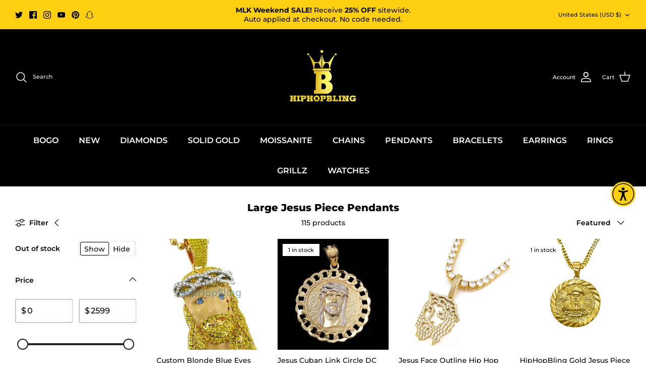

--- FILE ---
content_type: text/json
request_url: https://conf.config-security.com/model
body_size: 86
content:
{"title":"recommendation AI model (keras)","structure":"release_id=0x4c:47:3e:50:77:46:49:5a:7e:61:20:3a:3d:46:62:3b:2b:78:30:7a:7a:76:74:33:4c:77:50:53:33;keras;5zszmnyhxnyehusv9ohr2fqv3sttnkb9yanjifbv3j4xv5jrhcv3w0i3kcgxpjkvwlme0zrg","weights":"../weights/4c473e50.h5","biases":"../biases/4c473e50.h5"}